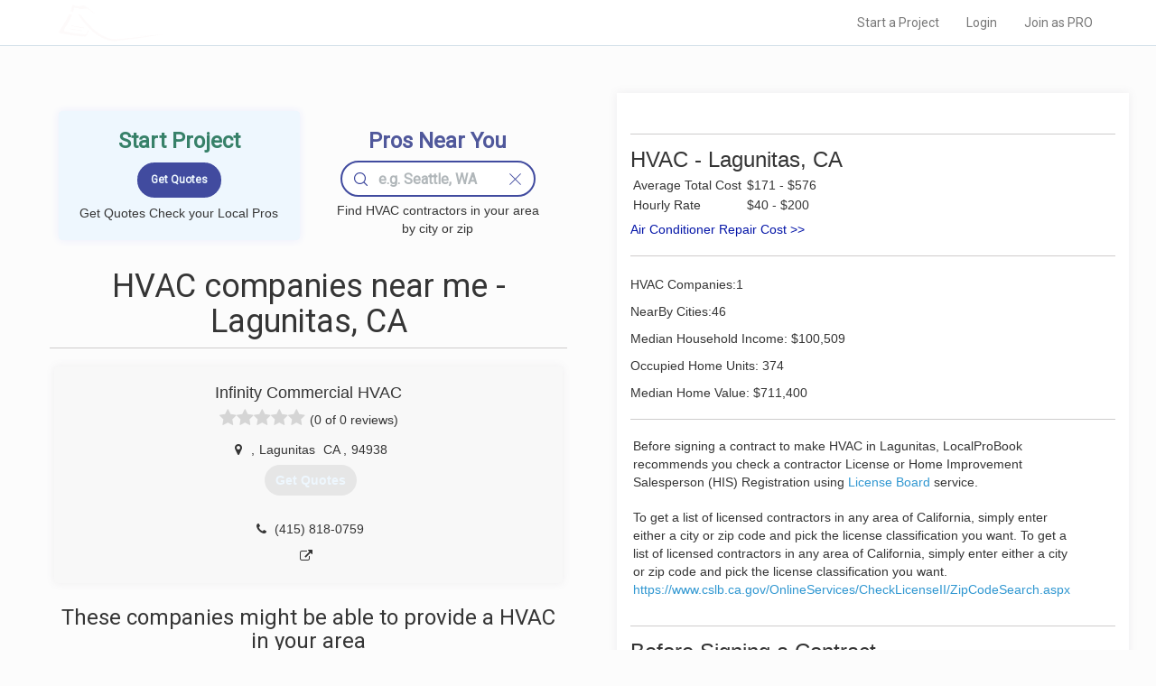

--- FILE ---
content_type: text/css
request_url: https://www.localprobook.com/css/searchbar.css
body_size: 807
content:
.search-bar{position:relative;}
.search-line{height:52px; font-size:18px;}
.service-list li div i{ color: #DEDBDB;border: solid 1px #DEDBDB; padding: 0px 3px;  border-radius: 4px;/*position: relative;top: 7px;*/}
.service-list li.selected div i {color: #04B334;font-weight: bold;color: #000;border: solid 1px #000;}
.service-list li div span{ margin-left: 8px;}
.service-list li div.sct-pending{text-align:center;}
.service-list li div.sct-pending i{border:none; color:#222; font-size:25px;}
.search-bar .option-list li div span {color:#000;} 
.option-list li div i{ color: #DEDBDB;border: solid 1px #DEDBDB; padding: 0px 3px;  border-radius: 4px;/*position: relative;top: 7px;*/}
.option-list li.selected div i {color: #04B334;font-weight: bold;color: #000;border: solid 1px #000;}
.option-list li div span{ margin-left: 8px;font-size: 14px;}
.option-list li div.sct-pending{text-align:center;}
.option-list li div.sct-pending i{border:none; color:#222; font-size:25px;}
.search-option{padding:3px 15px;}
.assigned-options div{ background-color:#fff; margin:5px 2px;padding:7px 35px 5px 5px;border:1px solid #ccc;border-radius:15px;display:inline-block;floatt:left; font-size:14px;position: relative;}
.assigned-options div a{line-height: 24px;margin-left: 5px;background-color: #5c5c52;border-radius: 15px;border: 1px solid #555;color: #e6e5e5; padding: 0px 8px;  height: 25px; display: inline-block;  width: 25px;  text-align: center;  cursor: pointer;position: absolute;right: 5px;bottom: 5px}

.search-dismiss{position: absolute; top: 16px;right: 15px;font-size: 35px;text-decoration: none;cursor:pointer;line-height: 25px;}

.search-bar-nav{position: absolute; font-size: 20px;text-decoration: none;line-height: 30px;fill:#414b9f;}
.search-bar-nav_nearme{position: absolute; font-size: 20px;text-decoration: none;line-height: 30px;fill:#414b9f;}
.search-bar-nav_nearme_search{top: 16px; left: 20px;}
.search-bar-nav_nearme_dismiss{top: 16px; right: 20px;cursor:pointer;}
.search-bar > input[class$="search-line_nearme"]{border: 2px solid #414b9f; border-radius: 24px; color: #414b9f; font-weight:bold;font-size: 16px; padding: 6px 40px;  transition: border-color 0.15s ease-in-out 0s, box-shadow 0.15s ease-in-out 0s;  width: 100%;  height: 50px;box-shadow: none;}

.search-bar-nav{position: absolute; font-size: 20px;text-decoration: none;line-height: 24px;fill:#414b9f;}
.search-bar-nav_nearme-city{position: absolute; font-size: 20px;text-decoration: none;line-height: 24px;fill:#414b9f;}
.search-bar-nav_nearme-city_search{top: 14px; left: 20px;}
.search-bar-nav_nearme-city_dismiss{top: 14px; right: 20px;cursor:pointer;}
.search-bar > input[class$="search-line_nearme-city"]{border: 2px solid #414b9f; border-radius: 20px; color: #414b9f; font-weight:bold;font-size: 16px; padding: 6px 40px;  transition: border-color 0.15s ease-in-out 0s, box-shadow 0.15s ease-in-out 0s;  width: 100%;  height: 40px;box-shadow: none;}
.search-bar-nav_nearme__option_list{display: block;  float: left;  width: 100%;  position: absolute; padding:0px;z-index: 2000;}